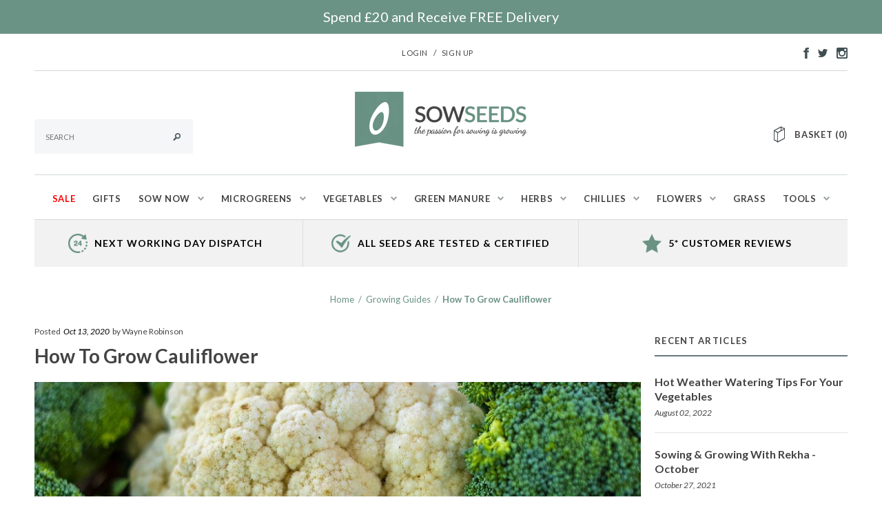

--- FILE ---
content_type: text/css
request_url: https://www.sowseeds.co.uk/cdn/shop/t/41/assets/theme-styles-setting.css?v=1726516452030783191613559615
body_size: 522
content:
html,body{font-size:13px;color:#434343}a,.blog-detail .user-tags li{color:#434343}.page-header h2,.page-header h1{color:#434343;text-align:center}.page-header{border-bottom-style:solid;border-bottom-color:#dfe4e6}.breadcrumb a,.breadcrumb span{color:#434343;text-transform:uppercase}.breadcrumb{border-top-style:solid;border-top-color:#dfe4e6}body{background:#fff;background-position:left top;background-repeat:repeat;background-attachment:scroll}.btn{background:#699283;color:#fff}.btn:hover{background:#a82630;color:#fff}.btn-secondary:hover{border-color:#434343;background-color:#fff;color:#434343}.btn-secondary{border:2px solid #66787f;background:#66787f;border-color:#434343;background-color:#434343;color:#fff}.site-footer{background:#777;background-position:left top;background-repeat:no-repeat;background-attachment:scroll}.footer-top,.footer-bottom,.footer-top .col-xs-3{border-color:#666}.footer-top h3,.site-footer a,.footer-bottom address{color:#fff}#accepted-text{color:}#customer-links a,#customer-links,.header .top-cart a{color:#434343}.template-index .site-nav{border-bottom-style:solid}.header{border-bottom-style:solid;border-bottom-color:#d2d8db}.site-nav>li>a{color:#434343}.site-nav>li:hover>a,.site-nav>li:hover>a:hover{color:#689182}.site-nav li.dropdown .icon-dropdown{border-top-color:#689182}.site-nav-dropdown{border-style:solid;border-color:#c5cacb;background:#fff}.site-nav-dropdown li a{background:;color:}.site-nav-dropdown li:hover .site-nav-dropdown a:active{background:#f4f6f7;color:#689182}.site-nav-dropdown li:hover a:before{background:#689182}.banner-home-top h4 span{border-top-color:#fff;border-bottom-color:#fff;border-top-style:solid;border-bottom-style:solid;color:#fff}.aboutus-home .inner{border-bottom-style:solid;border-bottom-color:#c4cdcd}.aboutus-home h2,.aboutus-home p{color:#404e53}.products-grid .grid-item-border .product-image,.grid-item-border.product-img-box .product-photo-container{border-color:#e0e0e0}.footer-top h3,.breadcrumb,.spr-summary-actions a,.top-link .dropdown-menu a,table th,#customer-links{font-size:12px}.site-nav>li>a,.cart-row label{font-size:13px}.panel-title>a,.spr-form-label,.swatch label,.panel-body .spr-form-label,.top-cart a,.banner-home-top h4 span,.quickview-button a,.btn-secondary,.infinite-scrolling a,.text-continue a,.infinite-scrolling-homepage a,.btn{font-size:13px}.product-vendor,label[for=quantity],.aboutus-home p,.product-title,.product-name a,.ajax-product-title,.old-price,.old-price .money,.compare-price .money,.slide-text,.slide-des .slide-button,.price-box,.cart-table h2.h4 a{font-size:14px}#tagline{font-size:18px}.aboutus-home h2,.widget-featured-product .widget-title h2,.widget-featured-product-slider .widget-title h2,.widget-new-product-slider .widget-title h2,.recently-viewed-products h2,.related-products h2{font-size:19px}.top-cart a{color:#434343}.top-cart a:hover{color:#689182}.top-cart a:hover span.first:before,.top-cart a:focus span.first:before{border-bottom-color:#689182}.site-nav{border-bottom-style:solid;border-bottom-color:#d2d8db}body,table th,#email-modal .window-window .window-content .title,#email-modal .window-window .window-content .message,#mc_embed_signup input.input-group-field,#mc-embedded-subscribe,#mc_embed_signup button span,#mc_embed_signup .input-group-btn .btn,.price-box,.old-price,.old-price .money,.compare-price .money,.quick-view .product-shop .price,.product-shop .money,label[for=quantity],#faqs .panel-group .panel-body:before,#faqs .panel-title:before,#faqs .panel-title>a:after,.top-cart .block-content .item .product-name a{font-family:Lato}.slide-des .slide-button,.slide-heading,.panel-title>a,#faqs .panel-title>a,table.wishlist-product thead th,.template-customers-account .page-header h4,.btn,.btn-secondary,.infinite-scrolling a,.text-continue a,.infinite-scrolling-homepage a,#get-rates-submit,.page-header h2,.page-header h1,.aboutus-home h2,.banner-home-bottom .des h4,.widget-title h3,.header .top-cart a,.free-shipping h3,.banner-home-bottom .des a,.newsletter .block-title,#email-modal .window-window .window-content .title,.widget-featured-product-slider .widget-title h2,.widget-new-product-slider .widget-title h2,.widget-featured-product .widget-title h2,.collection-title a,.product-shop .product-description h4,.cart-table a.remove,.related-products h2,#shipping-calculator h3,#add-comment-title,.title-comment,.recently-viewed-products h2,.cart-title,.cart-row label.total-price,.top-cart a,.banner-home-top h4 span{font-family:Lato}.content-blog .list-blog h3 a,.list-blog li .blog_author,.list-blog li .tags li a,.blog-detail .page-header h1,.blog-detail .user-tags li,.comment-head,.comment-content p,#email-modal .window-window .window-content .title span,.product-title,.product-name a,.ajax-product-title,.special-price em,.collection-title small,.product-shop .product-title h2,.product-shop .product-title a,.product-shop .tags a,.product-shop .tags span,.product-vendor,.cart-list h2.h4 a,table.wishlist-product a.product-title,.template-customers-account .grid .grid-item>h5,.template-customers-addresses .grid .grid-item>h3,.page-header .rte,.widget-recent-articles .article a,.widget-recent-articles .article em,.widget-tags li a,.widget-links .link-list li a,.slide-text,.aboutus-home p,.banner-home-bottom .des p,.newsletter>span{font-family:Lato}.newsletter .block-title legend{color:#434343}
/*# sourceMappingURL=/cdn/shop/t/41/assets/theme-styles-setting.css.map?v=1726516452030783191613559615 */


--- FILE ---
content_type: text/css
request_url: https://www.sowseeds.co.uk/cdn/shop/t/41/assets/responsive.css?v=158781065303320598551611299486
body_size: 2848
content:
@media (min-width: 1200px){.quickview-template .content,.quick-view .content{width:1038px}}@media (max-width: 1034px){.products-grid .product-des{display:block;opacity:1;padding-top:10px;position:static;min-height:200px;padding-bottom:46px}.quickview-button{visibility:hidden;display:none}.products-grid .grid-item .action{bottom:0;position:absolute;width:100%}.grid-item:hover .hover{display:none}.products-grid .prouduct-item-no-hover .product-des{min-height:0}.products-grid .wishlist{margin-left:0;display:none}}@media (min-width: 992px){.mini-products-list{max-height:305px;overflow-x:hidden;overflow-y:auto;scrollbar-face-color:#d2d8db;scrollbar-track-color:#ffffff}.mini-products-list::-webkit-scrollbar{width:10px;height:10px}.mini-products-list::-webkit-scrollbar-thumb{background:#d2d8db}.mini-products-list::-webkit-scrollbar-track{background:#fff}.mini-products-list li.item:last-child{margin-bottom:0}}@media (min-width: 992px) and (max-width: 1199px){.products-grid .grid-item.grid-2{width:176px}.products-grid .grid-item.grid-3{width:225px}.products-grid .grid-item.grid-4{width:306px}.products-grid .grid-item.grid-5{width:282px}.products-grid .grid-item.grid-6{width:471px}.products-grid .grid-item.grid-12{width:100%;margin-left:0}.banner-home-bottom .des{top:85px}.more-view-wrapper .jcarousel-clip-vertical{height:380px}.product-photo-container .zoomWrapper{max-width:368px}.has-jcarousel .zoomWrapper img{max-width:277px}}@media (min-width: 768px) and (max-width: 991px){#get-rates-submit{font-size:11px;padding:0 20px}.has-jcarousel .zoomWrapper img{max-width:200px}.product-photo-container img,.product-photo-container .zoomWrapper{max-width:277px}.product-img-box .product-photo-thumbs li{padding-left:5px;padding-right:5px}#contactFormWrapper input[type=text],#contactFormWrapper input[type=email],#contactFormWrapper input[type=tel],#contactFormWrapper textarea{width:340px}.products-grid .grid-item.grid-2{width:233px}.products-grid .grid-item.grid-3{width:170px}.products-grid .grid-item.grid-4{width:233px}.products-grid .grid-item.grid-5{width:282px}.products-grid .grid-item.grid-6{width:361px}.products-grid .grid-item.grid-12{width:100%;margin-left:0}.banner-home-bottom .des{margin-left:-160px;top:29px;width:320px}.banner-home-bottom .des h4{font-size:26px}.slide-des{bottom:60px}.slide-heading{font-size:50px}.more-view-wrapper .jcarousel-clip-vertical{height:230px}.more-view-wrapper .jcarousel-skin-tango .jcarousel-prev-vertical,.more-view-wrapper .jcarousel-skin-tango .jcarousel-next-vertical{margin-left:-12px}.quickview-template .content,.quick-view .content{padding:30px 10px;margin:50px auto}.quick-view .close-window{right:0;top:-40px}.collection-filter-panel button.dropdown-toggle{width:150px;margin-right:0!important}.toolbar button.btn-hover:before{width:124px}.cart-table input[type=number]{width:56px}.panel-group .nav-tabs>li{width:100%;margin-right:0}.panel-group .nav-tabs>li.active>a{margin:0;padding-bottom:14px}}@media (min-width: 992px){.cbp-spmenu-push-toright{left:0!important}#cbp-spmenu-s1{display:none!important}.top-link .dropdown-menu{border:medium none;display:block;min-width:0;position:static;width:100%;background:none}.top-link .dropdown-menu a{display:inline;padding:0;text-transform:uppercase;font-size:11px}.top-link .dropdown-menu a:hover{background:none}}@media (max-width: 991px){.gf-menu-device-container .site-nav{display:block!important;overflow:hidden}#megamenu-responsive-root{display:none!important}.cbp-spmenu-left.cbp-spmenu-open{left:0}.site-header{padding-top:0}.header-panel{background:#313c41;min-height:46px}.top-header{margin-bottom:0}.header-panel .top-link{float:none}.menu-block{width:25%;float:left;padding:0;display:block}.header-panel .col-xs-8,.header-panel .col-xs-8 .top-link,.header-panel .col-xs-8 .top-currency{width:50%;float:left;padding:0;position:static}.header-panel .top-header{width:25%;float:left;padding:0;position:static}.header .header-logo{margin-bottom:25px;float:none;display:inline-block;width:100%}.header-panel .dropdown .dropdown-menu,.header-panel .selectize-dropdown,#dropdown-cart{-moz-box-shadow:none;-webkit-box-shadow:none;box-shadow:none;border:none;border-bottom:1px solid #c4cdcd;background:#fff;top:46px!important;text-align:left;width:100%!important;-webkit-border-radius:0;-moz-border-radius:0;-ms-border-radius:0;-o-border-radius:0;border-radius:0;padding-top:13px;padding-bottom:13px;left:0!important}#dropdown-cart{padding-bottom:20px}.site-nav a{white-space:normal}.menu-block{border-right:1px solid #5a6367}.menu-block .gf-menu-device-wrapper{padding:0 10px;position:relative;border:none;height:46px;text-indent:-999em;margin:0;cursor:pointer;background:none}.menu-block .gf-menu-device-wrapper:before{background:url(icon-top-header.png) 0 0 no-repeat;position:absolute;top:50%;left:50%;margin:-7px 0 0 -10px;content:"";width:20px;height:14px}.cbp-spmenu{background:#282828}.cbp-spmenu .site-nav,.site-nav-dropdown{background:#282828;border-bottom:none}.cbp-spmenu .site-nav>li{border-bottom:1px solid #484848;clear:both}.cbp-spmenu .site-nav>li>a{color:#fff;text-transform:uppercase;text-decoration:none!important}.cbp-spmenu .site-nav>li>a>span{position:relative}.cbp-spmenu .site-nav>li:hover>a>span:before{position:absolute;content:"";bottom:-2px;left:0;height:2px;width:100%;background:#fff}.cbp-spmenu.cbp-spmenu-vertical a{border-bottom:none}.cbp-spmenu .site-nav>li:first-child{border-top:none}.cbp-spmenu .site-nav>li>a{padding:14px 20px}.cbp-spmenu .site-nav li li a{padding:9px 20px 9px 30px;color:#a9a9a9}.cbp-spmenu .site-nav li li li a{padding-left:40px}.cbp-spmenu .site-nav li li li li a{padding-left:50px}.cbp-spmenu-left.cbp-spmenu-open{overflow-y:auto}.site-nav-dropdown{padding-left:0}.site-nav .dropdown-menu>li>a{text-transform:capitalize;color:#cfcfcf}.site-nav-dropdown li:hover a,.site-nav-dropdown a:active{padding-left:20px}.cbp-spmenu .site-nav>li.dropdown.open>a{position:relative}.cbp-spmenu .site-nav>li.dropdown.open>a:before{border-top-color:transparent;border-bottom-color:#fff;top:15px}.cbp-spmenu .site-nav li.mega-menu .site-nav-dropdown .col-1 .sub-menu{background:#0f0f0f;margin:0;padding:10px 0!important}.cbp-spmenu .site-nav li.mega-menu .site-nav-dropdown .col-1 .sub-menu a{padding:10px 10px 10px 50px}.menu-block .site-nav{border-bottom:none}.menu-mobile .top-cart{position:absolute;right:0;top:0}.site-nav{background:#fff}.site-nav>li{display:block;border-bottom:1px solid #d1d8db;text-align:left;position:relative}.site-nav li,.site-nav li.dropdown{position:relative}.site-nav>li:first-child{border-top:1px solid #d1d8db}.site-nav>li>a{padding:12px 0}.site-nav>li.dropdown p.toogleClick{height:0;width:100%;display:block;text-indent:-999em;cursor:pointer;position:absolute;top:2px;right:5px;margin:0;background:none;z-index:2;padding:20px}.site-nav>li.dropdown p.toogleClick:before{height:0;width:0;border:5px solid transparent;border-top-color:#fff;display:block;text-indent:-999em;cursor:pointer;position:absolute;top:19px;right:15px;margin:0;padding:0;background:none;z-index:2;content:""}.site-nav>li.dropdown p.toogleClick.mobile-toggle-open:before{border-top-color:transparent;border-bottom-color:#fff;top:14px}.site-nav li.dropdown a>.icon-dropdown{display:none}.site-nav li.mega-menu .site-nav-dropdown .col-2 a>img{opacity:1}.site-nav-dropdown{border:none;padding-bottom:10px}.site-nav-dropdown ul{padding-bottom:0;margin-top:0;padding-top:0}.site-nav-dropdown li:hover a:before{background:none}.site-nav li:hover>a,.site-nav li.open>a:hover,.site-nav li:hover>a:hover{background:none;color:#fff!important}.site-nav-dropdown li:hover>a:hover,.site-nav-dropdown li:hover>a,.site-nav-dropdown a:active{background:#3f3f3f;color:#fff;text-decoration:none}.site-nav>li.dropdown ul p.toogleClick.mobile-toggle-open:before{top:10px}.site-nav>li.dropdown ul p.toogleClick:before{top:15px}.cbp-spmenu-push-toright{overflow-y:hidden;position:fixed;width:100%}.top-link .dropdown>a{display:block;height:46px;border-right:1px solid #5a6367;position:relative}.top-link .dropdown>a:before{background:url(icon-top-header.png) -37px 0 no-repeat;position:absolute;top:50%;left:50%;margin:-6px 0 0 -9px;content:"";width:17px;height:16px}.top-link .dropdown{position:static}.dropdown-menu>li>a{padding:5px 20px;text-align:left;text-transform:uppercase}#customer-links .or{display:none}.top-currency{display:block;height:46px;border-right:1px solid #5a6367;position:relative}.header-panel .selectize-control div.item{background:none;padding-left:0;font-weight:700}.header-panel .selectize-input.full{background:none;width:50px;color:#f3f4f4}.selectize-control.single .selectize-input:after{border-color:#f3f4f4 transparent transparent!important}.selectize-control.single .selectize-input.dropdown-active:after{border-color:transparent transparent #f3f4f4!important}.header-panel .selectize-input,.header-panel .selectize-control.single .selectize-input.input-active{background:none}.header-panel .selectize-control{float:none;padding-top:15px;position:static}.header-panel .top-currency .selectize-dropdown{top:46px!important}.wrapper-top-cart{margin-top:0;float:none}p.top-cart{background:none;float:none;line-height:46px;padding-left:0;margin:0}p.top-cart span{display:none}p.top-cart #cartToggle{position:relative;display:block;height:46px;font-size:0}p.top-cart #cartToggle:before{background:url(icon-top-header.png) 100% 0 no-repeat;position:absolute;top:50%;left:50%;margin:-12px 0 0 -8px;content:"";width:16px;height:24px}#dropdown-cart{right:0;top:46px}.header{border:none}.header-panel{margin-bottom:70px;margin-left:-10px;margin-right:-10px;padding-left:10px;padding-right:10px}.header-panel .social{bottom:-65px;left:0;width:100%;position:absolute}.header-panel{text-align:center;position:relative}.header-panel .col-xs-4{float:none;display:inline-block;vertical-align:top}.social ul{text-align:center;padding-bottom:20px}.nav-search .search-bar{margin-left:-50%;width:100%;left:50%}.header .search-bar input.input-group-field{width:100%}.header .top-cart p{margin-top:20px}.header{padding-bottom:50px;position:relative}.nav-search{bottom:0;left:0;padding:0;position:absolute;width:100%!important}.header .top-cart .site-nav>li a{text-align:left}.template-index .site-nav{padding-left:0}.menu-block ul#megamenu-responsive-root{padding:0}.header .wrapper-top-cart{margin-top:0}ul#megamenu-responsive-root{display:none}.gf-menu-device-container .site-nav.gf-menu.clicked{visibility:visible;height:auto}.nav-bar .site-nav{visibility:hidden}.template-index .main-content{clear:both}.site-header>.container{width:100%}.template-index .nav-bar{margin-bottom:10px}}@media (max-width: 767px){.input-group-btn{position:absolute;display:inline-block}.product-item-no-hover .btn-top{margin-left:-18px}.cart-row .btn{margin-top:0}.product-img-box.has-jcarousel{padding-right:84px}.template-customers-addresses form .grid{width:100%}.cart-row label.total-price{margin-left:0;padding-left:0!important;border-top:none}.product-img-box .product-photo-container{z-index:-1}.product-img-box{padding-right:10px}.zoomWrapper{width:100%!important;max-width:100%;position:relative;z-index:-1}.zoomLens,.zoomWindowContainer,.zoomContainer,.quickview-button{display:none!important}#slider{display:none}.visible-phone{display:block}.hidden-phone{display:none}.col-xs-1,.col-xs-2,.col-xs-3,.col-xs-4,.col-xs-5,.col-xs-6,.col-xs-7,.col-xs-8,.col-xs-9,.col-xs-10,.col-xs-11,.col-xs-12{width:auto;float:none}.banner-home-top li{float:none;text-align:center;margin-bottom:20px;clear:both}.banner-home-bottom li{float:none;text-align:center;margin-bottom:20px}.banner-home-bottom .des{top:auto;bottom:10px}.main-slideshow .flexslider .flex-control-nav{bottom:10px;visibility:visible}.slide-des{bottom:50px}.slide-heading{font-size:30px!important;padding-bottom:20px}.slide-text{font-size:14px!important;padding-bottom:20px}.quickview-template .content,.quick-view .content{padding:30px 10px;margin:50px auto}.quick-view .product-img-box{float:none;width:auto;padding:0;margin-bottom:30px}.quick-view .product-shop{float:none;width:auto;padding:0}.quick-view .close-window{right:0;top:-40px}.newsletterwrapper{display:none!important}.ajax-success-modal .btn-secondary,.text-continue a{font-size:9px;height:34px;line-height:30px;padding:0 12px}.ajax-success-modal .content{width:100%;margin-left:0;margin-top:0;left:0;top:60px!important;padding:20px 10px;min-height:180px}.ajax-success-modal .close-modal{right:5px;top:-40px}.ajax-success-modal .ajax-right{margin-left:80px}.ajax-success-modal .ajax-left,.ajax-success-modal .continue-shopping{margin-right:10px}.toolbar .open .dropdown-menu{left:0}.success-message{background-position:10px -1476px;padding:0 0 0 30px}.cart-table input[type=number]{width:56px}.footer-top .col-xs-3{float:left}.collection-filter-panel,.collection-sharing-panel{margin-right:0;margin-left:0}.toolbar button.btn-hover:before{right:-13px;width:83px}.collection-filter-panel button.dropdown-toggle{margin-left:2px!important;margin-right:2px!important}.slide-des .slide-button{font-size:11px;height:30px;line-height:30px;padding:7px 15px 6px}.free-shipping h3{margin-bottom:30px}.flexslider{margin-bottom:27px}.page-header .rte{padding-left:20px;padding-right:20px}.product-img-box{float:none;text-align:center}.product-photo-container #product-featured-image,.product-photo-container .zoomContainer{max-width:100%}.product-img-box .more-view-wrapper{right:10px}.cart-row textarea{margin-bottom:30px;width:100%}#shipping-calculator-form-wrapper p{margin-bottom:10px}.sidebar .widget{padding-right:0}#contactFormWrapper input[type=text],#contactFormWrapper input[type=email],#contactFormWrapper input[type=tel],#contactFormWrapper textarea{width:95%}.products-grid .grid-item.grid-12{width:100%;margin-left:0}.slider-brand-wrapper{margin-bottom:60px}.banner-home-bottom{margin-bottom:20px}.banner-home-bottom .des a{display:none}.site-nav>li>ul>.dropdown.open>ul{display:block}.site-nav>li>ul>li>ul>.dropdown.open>ul{display:block}.site-nav>li>ul>li>ul>ul>li>.dropdown.open>ul{display:block}.wrapper-cart{float:none;width:100%;padding-right:0;border-bottom:1px solid #dfe4e6}.cart-row{float:none;width:100%}.template-customers-addresses .grid .grid-item .large--text-right{position:static}.panel-group .nav-tabs>li{width:100%;margin-right:0}.panel-group .nav-tabs>li.active>a{margin:0;padding-bottom:14px}.content-blog .list-blog>li .wrapper .wrapper-image{width:100%;margin-bottom:10px}.content-blog .list-blog>li .wrapper .wrapper-info{width:100%}.content-blog .list-blog>li .wrapper .wrapper-info .wrapper-info-inner{padding:0}}@media (min-width: 490px) and (max-width: 730px){.products-grid,.list-category{width:480px;margin:0 auto}}@media (max-width: 489px){.products-grid,.list-category{width:240px;margin:0 auto}.main-slideshow .flexslider .flex-control-nav{bottom:10px}.slide-des{bottom:30px}.slide-heading{font-size:20px!important;padding-bottom:0}.slide-text{font-size:12px!important;padding-bottom:0}.main-slideshow .flex-direction-nav a.next,.main-slideshow .flex-direction-nav a.prev,table.wishlist-product thead th:first-child,table.wishlist-product tbody td:first-child{display:none}table.wishlist-product tbody td{padding:10px 5px}table.wishlist-product thead th{padding:15px 5px 10px;white-space:normal}}@media (max-width: 650px){.footer-top .col-xs-3{width:49%;margin-bottom:20px}}@media (max-width: 480px){.banner-home-bottom .des{margin-left:-130px;width:260px}.banner-home-bottom .des h4{font-size:24px;margin-bottom:10px;padding-bottom:10px}.banner-home-bottom .des p{padding-bottom:20px}.payment-method{display:inline-block;padding-bottom:10px}.slider-brands{margin-bottom:70px}.slider-brand-wrapper{margin-bottom:30px}.newsletter .block-title legend:before,.newsletter .block-title legend:after{background:none}.newsletter .block-title legend{padding:0 10px}.toolbar{padding:0}.toolbar .collection-filter-btn{margin-right:30px}.more-view-wrapper .jcarousel-clip-vertical{height:355px}.spr-summary-actions a{clear:both;display:inline-block!important;margin-top:10px}.infinite-scrolling a,.infinite-scrolling-homepage a{display:block;text-align:center;padding:0 20px}.header .header-logo img{max-width:200px}.more-view-wrapper .jcarousel-skin-tango .jcarousel-prev-vertical{margin-left:-5px;top:0}.more-view-wrapper .jcarousel-skin-tango .jcarousel-next-vertical{margin-left:-5px;bottom:0}.products-grid .grid-item{min-height:0}.cart-row .btn{margin-top:2px}.product-title{min-height:0px;margin-bottom:10px}.desktop-title h1{display:none}.desktop-title{padding-top:20px}.product-title-mobile{display:block!important;padding-top:unset}.main-content{padding-top:25px!important}.products-grid .product-des{display:block;min-height:0}.cart-list .product-des{margin-left:140px}.cart-list .product-img{margin-right:20px;width:120px}}@media (max-width: 350px){.more-view-wrapper .jcarousel-clip-vertical{height:300px}.more-view-wrapper .jcarousel-skin-tango .jcarousel-prev-vertical{margin-left:-5px;top:0}.more-view-wrapper .jcarousel-skin-tango .jcarousel-next-vertical{margin-left:-5px;bottom:0}.product-img-box .product-photo-thumbs li{float:left}}@media (max-width: 449px){.more-view-wrapper .jcarousel-clip-vertical{height:195px}.quick-view .product-img-box .product-photo-thumbs li{height:62px;margin-bottom:3px;margin-top:3px}.quick-view .product-img-box .product-photo-thumbs li a{display:block;height:100%}.quick-view .product-img-box .product-photo-thumbs li a img{height:100%}}@media (min-width: 450px) and (max-width: 599px){.quick-view .more-view-wrapper .jcarousel-container{height:430px;padding:30px 0}.quick-view .more-view-wrapper .jcarousel-clip-vertical{height:370px}.quick-view .product-img-box .product-photo-thumbs li{height:77px;margin-bottom:10px;margin-top:10px}.quick-view .product-img-box .product-photo-thumbs li a{display:block;height:100%}.quick-view .product-img-box .product-photo-thumbs li a img{height:100%}.more-view-wrapper .jcarousel-skin-tango .jcarousel-prev-vertical{margin-left:-5px;top:0}.more-view-wrapper .jcarousel-skin-tango .jcarousel-next-vertical{margin-left:-5px;bottom:0}}@media screen and (min-device-width: 768px) and (max-device-width: 1024px){.site-nav>li.dropdown>.site-nav-dropdown{display:none}.site-nav>li.dropdown:hover>.site-nav-dropdown{display:block}}
/*# sourceMappingURL=/cdn/shop/t/41/assets/responsive.css.map?v=158781065303320598551611299486 */


--- FILE ---
content_type: text/javascript
request_url: https://www.sowseeds.co.uk/cdn/shop/t/41/assets/avenues.min.js?v=148069535203814902151656666647
body_size: 4326
content:
(function(e)
{
	e(document).ready(function()
	{
		t.init()
	});
	e(window).resize(function()
	{
		t.initMobileMenu();
	});
	e(window).scroll(function()
	{
		if (e(this).scrollTop() > 200)
		{
			e("#back-top").fadeIn()
		}
		else
		{
			e("#back-top").fadeOut()
		}
	});
	e(document).on("click touchstart", function(n)
	{
		var r = e(".quick-view");
		var i = e("#dropdown-cart");
		var s = e("#cartToggle");
		var o = e("#email-modal .modal-window");
		if (!r.is(n.target) && r.has(n.target).length === 0 && !i.is(n.target) && i.has(n.target).length === 0 && !s.is(n.target) && s.has(n.target).length === 0 && !o.is(n.target) && o.has(n.target).length === 0)
		{
			t.closeQuickViewPopup();
			t.closeDropdownCart();
			t.closeEmailModalWindow()
		}
	});
	e(document).keyup(function(n)
	{
		if (n.keyCode == 27)
		{
			t.closeQuickViewPopup();
			t.closeDropdownCart();
			clearTimeout(t.avenuesTimeout);
			if (e(".modal").is(":visible"))
			{
				e(".modal").fadeOut(500)
			}
		}
	});
	var t = {
		avenuesTimeout: null,
		init: function()
		{
			this.initScrollTop();
			this.initMobileMenu();
			this.initQuickView();
			this.initCloudzoom();
			this.initInfiniteScrolling();
			this.initProductMoreview();
			this.initAddToCart();
			this.initModal();
			this.initProductAddToCart();
			this.initDropDownCart();
			this.initToggleCollectionPanel();
			//this.initResizeImage();
            this.initImageSwap();
			this.initWishlist();
			this.initProductWishlist();
			this.initRemoveWishlist()
		},
		initResizeImage: function()
		{
			e(".products-grid .product-image img").fakecrop(
			{
				fill: window.images_size.is_crop,
				widthSelector: ".products-grid .grid-item .product-image",
				ratioWrapper: window.images_size
			})
		},
		initImageSwap: function()
		{
			if (!("ontouchstart" in document))
			{
				e(".products-grid .product-image:visible:has(a:nth-of-type(2))").owlCarousel(
				{
					singleItem: true,
					navigation: true
				})
			}
			else
			{
				e(".products-grid .product-image").each(function()
				{
					e(this).find(">a").not(":first").hide()
				})
			}
		},
		initMobileMenu: function()
		{
			if (e(".menu-block").is(":visible"))
			{
				e(".gf-menu-device-container ul.gf-menu li.dropdown").each(function()
				{
					if (e(this).find("> p.toogleClick").length == 0)
					{
						e(this).prepend('<p class="toogleClick">+</p>')
					}
				});
				if (e(".menu-block").children().hasClass("gf-menu-device-wrapper") == false)
				{
					e(".menu-block").children().addClass("gf-menu-device-wrapper")
				}
				if (e(".gf-menu-device-container").find("ul.gf-menu").size() == 0)
				{
					e(".gf-menu-device-container").append(e(".nav-bar .container").html());
					e(".gf-menu-device-container .site-nav").addClass("gf-menu");
					e(".gf-menu-device-container .site-nav").removeClass("nav")
				}
				e("p.toogleClick").click(function()
				{
					if (e(this).hasClass("mobile-toggle-open"))
					{
						e(this).next().next().hide();
						e(this).removeClass("mobile-toggle-open")
					}
					else
					{
						e(this).next().next().show();
						e(this).addClass("mobile-toggle-open")
					}
				});
				e("p.toogleClick").show();
				e("div.gf-menu-toggle").hide();
				e(".nav-bar .container").hide();
				if (e("ul.gf-menu").hasClass("clicked") == false)
				{
					e(".gf-menu").hide();
					e(".gf-menu li.dropdown ul.site-nav-dropdown").hide()
				}
				e(".col-1 .inner ul.dropdown").parent().each(function()
				{
					if (e(this).find("> p.toogleClick").length == 0)
					{
						e(this).prepend('<p class="toogleClick">+</p>')
					}
				});
				e(".cbp-spmenu span.icon-dropdown").remove();
				e("ul.gf-menu li.dropdown").each(function()
				{
					if (e(this).find("> p.toogleClick").length == 0)
					{
						e(this).prepend('<p class="toogleClick">+</p>')
					}
				});
				e("p.toogleClick").click(function()
				{
					if (e(this).hasClass("mobile-toggle-open"))
					{
						e(this).next().next().hide();
						e(this).removeClass("mobile-toggle-open")
					}
					else
					{
						e(this).next().next().show();
						e(this).addClass("mobile-toggle-open")
					}
				})
			}
			else
			{
				e(".nav-bar .container").show();
				e(".gf-menu").hide()
			}
			if (e(".menu-block").children().hasClass("gf-menu-device-wrapper") == false)
			{
				e(".menu-block").children().addClass("resized")
			}
		},
		initWishlist: function()
		{
			e(".grid-item button.wishlist").click(function(n)
			{
				n.preventDefault();
				var r = e(this).parent();
				var i = r.parents(".grid-item");
				e.ajax(
				{
					type: "POST",
					url: "/contact",
					data: r.serialize(),
					beforeSend: function()
					{
						t.showLoading()
					},
					success: function(n)
					{
						t.hideLoading();
						r.html('<a class="wishlist" href="/pages/wish-list" title="Go to wishlist"><span class="icon"></span><span>Go to wishlist</span></a>');
						var s = i.find(".product-title").text();
						var o = i.find("a > img").attr("src");
						e(".ajax-success-modal").find(".ajax-product-title").text(s);
						e(".ajax-success-modal").find(".ajax-product-image").attr("src", o);
						e(".ajax-success-modal").find(".btn-go-to-wishlist").show();
						e(".ajax-success-modal").find(".btn-go-to-cart").hide();
						t.showModal(".ajax-success-modal")
					},
					error: function(n, r)
					{
						t.hideLoading();
						e(".loading-modal").hide();
						e(".ajax-error-message").text(e.parseJSON(n.responseText).description);
						t.showModal(".ajax-error-modal")
					}
				})
			})
		},
		initProductWishlist: function()
		{
			e(".product button.wishlist").click(function(n)
			{
				n.preventDefault();
				var r = e(this).parent();
				var i = r.parents(".grid-item");
				e.ajax(
				{
					type: "POST",
					url: "/contact",
					data: r.serialize(),
					beforeSend: function()
					{
						t.showLoading()
					},
					success: function(n)
					{
						t.hideLoading();
						r.html('<a class="wishlist" href="/pages/wish-list" title="Go to wishlist"><span class="icon"></span><span>Go to wishlist</span></a>');
						var i = e(".product-title h2").text();
						var s = e("#product-featured-image").attr("src");
						e(".ajax-success-modal").find(".ajax-product-title").text(i);
						e(".ajax-success-modal").find(".ajax-product-image").attr("src", s);
						e(".ajax-success-modal").find(".btn-go-to-wishlist").show();
						e(".ajax-success-modal").find(".btn-go-to-cart").hide();
						t.showModal(".ajax-success-modal")
					},
					error: function(n, r)
					{
						t.hideLoading();
						e(".loading-modal").hide();
						e(".ajax-error-message").text(e.parseJSON(n.responseText).description);
						t.showModal(".ajax-error-modal")
					}
				})
			})
		},
		initRemoveWishlist: function()
		{
			e(".btn-remove-wishlist").click(function(n)
			{
				var r = e(this).parents("tr");
				var i = r.find(".tag-id").val();
				var s = jQuery("#remove-wishlist-form");
				s.find("input[name='contact[tags]']").val("x" + i);
				e.ajax(
				{
					type: "POST",
					url: "/contact",
					data: s.serialize(),
					beforeSend: function()
					{
						t.showLoading()
					},
					success: function(e)
					{
						t.hideLoading();
						r.fadeOut(1e3)
					},
					error: function(n, r)
					{
						t.hideLoading();
						e(".loading-modal").hide();
						e(".ajax-error-message").text(e.parseJSON(n.responseText).description);
						t.showModal(".ajax-error-modal")
					}
				})
			})
		},
		/*initResizeImage: function()
		{
			e(".products-grid .product-image img").fakecrop(
			{
				fill: window.images_size.is_crop,
				widthSelector: ".products-grid .grid-item .product-image",
				ratioWrapper: window.images_size
			})
		},*/
		initInfiniteScrolling: function()
		{
			if (e(".infinite-scrolling").length > 0)
			{
				e(".infinite-scrolling a").click(function(n)
				{
					n.preventDefault();
					if (!e(this).hasClass("disabled"))
					{
						t.doInfiniteScrolling()
					}
				})
			}
		},
		doInfiniteScrolling: function()
		{
			var n = e(".block-row .products-grid");
			if (!n.length)
			{
				n = e(".block-row .product-list")
			}
			if (n)
			{
				var r = e(".infinite-scrolling a").first();
				e.ajax(
				{
					type: "GET",
					url: r.attr("href"),
					beforeSend: function()
					{
						t.showLoading();
						e(".loading-modal").show()
					},
					success: function(i)
					{
						t.hideLoading();
						var s = e(i).find(".block-row .products-grid");
						if (!s.length)
						{
							s = e(i).find(".block-row .product-list")
						}
						if (s.length)
						{
							n.append(s.children());
							if (e(".products-grid").length > 0)
							{
								e(".products-grid .product-image:not(.owl-carousel) img").fakecrop(
								{
									fill: window.images_size.is_crop,
									widthSelector: ".products-grid .grid-item .product-image",
									ratioWrapper: window.images_size
								});
								if (!("ontouchstart" in document))
								{
									e(".products-grid .product-image:not(.owl-carousel):has(a:nth-of-type(2))").owlCarousel(
									{
										singleItem: true,
										navigation: true
									})
								}
								else
								{
									e(".products-grid .product-image").each(function()
									{
										e(this).find(">a").not(":first").hide()
									})
								}
							}
							t.initQuickView();
							t.initAddToCart();
							t.initWishlist();
							if (e(i).find(".infinite-scrolling").length > 0)
							{
								r.attr("href", e(i).find(".infinite-scrolling a").attr("href"))
							}
							else
							{
								r.hide();
								r.next().show()
							}
							
							lazyload();
						}
					},
					error: function(n, r)
					{
						t.hideLoading();
						e(".loading-modal").hide();
						e(".ajax-error-message").text(e.parseJSON(n.responseText).description);
						t.showModal(".ajax-error-modal")
					},
					dataType: "html"
				})
			}
		},
		closeEmailModalWindow: function()
		{
			if (e("#email-modal").length > 0 && e("#email-modal").is(":visible"))
			{
				e("#email-modal .modal-window").fadeOut(600, function()
				{
					e("#email-modal .modal-overlay").fadeOut(600, function()
					{
						e("#email-modal").hide();
						e.cookie("emailSubcribeModal", "closed",
						{
							expires: 1,
							path: "/"
						})
					})
				})
			}
		},
		showModal: function(n)
		{
			e(n).fadeIn(500);
			t.avenuesTimeout = setTimeout(function()
			{
				e(n).fadeOut(500)
			}, 5e3)
		},
		initToggleCollectionPanel: function()
		{
			if (e(".collection-sharing-btn").length > 0)
			{
				e(".collection-sharing-btn").click(function()
				{
					e(".collection-sharing-panel").toggle();
					if (e(".collection-sharing-panel").is(":visible"))
					{
						e(".collection-sharing-btn").addClass("btn-hover");
						e(".collection-filter-panel").hide();
						e(".collection-filter-btn").removeClass("btn-hover")
					}
					else
					{
						e(".collection-sharing-btn").removeClass("btn-hover")
					}
				})
			}
			if (e(".collection-filter-btn").length > 0)
			{
				e(".collection-filter-btn").click(function()
				{
					e(".collection-filter-panel").toggle();
					if (e(".collection-filter-panel").is(":visible"))
					{
						e(".collection-filter-btn").addClass("btn-hover");
						e(".collection-sharing-panel").hide();
						e(".collection-sharing-btn").removeClass("btn-hover")
					}
					else
					{
						e(".collection-filter-btn").removeClass("btn-hover")
					}
				});
				e(".collection-filter-panel select").change(function(t)
				{
					window.location = e(this).find("option:selected").val()
				})
			}
		},
		checkItemsInDropdownCart: function()
		{
			if (e("#dropdown-cart .mini-products-list").children().length > 0)
			{
				e("#dropdown-cart .no-items").hide();
				e("#dropdown-cart .has-items").show()
			}
			else
			{
				e("#dropdown-cart .has-items").hide();
				e("#dropdown-cart .no-items").show()
			}
		},
		initModal: function()
		{
			e(".continue-shopping").click(function()
			{
				clearTimeout(t.avenuesTimeout);
				e(".ajax-success-modal").fadeOut(500)
			});
			e(".close-modal, .overlay").click(function()
			{
				clearTimeout(t.avenuesTimeout);
				e(".ajax-success-modal").fadeOut(500)
			})
		},
		initDropDownCart: function()
		{
			if (window.dropdowncart_type == "click")
			{
				e("#cartToggle").click(function()
				{
					if (e("#dropdown-cart").is(":visible"))
					{
						e("#dropdown-cart").slideUp("fast")
					}
					else
					{
						e("#dropdown-cart").slideDown("fast")
					}
				})
			}
			else
			{
				if (!("ontouchstart" in document))
				{
					e("#cartToggle").hover(function()
					{
						if (!e("#dropdown-cart").is(":visible"))
						{
							e("#dropdown-cart").slideDown("fast")
						}
					});
					e(".wrapper-top-cart").mouseleave(function()
					{
						e("#dropdown-cart").slideUp("fast")
					})
				}
				else
				{
					e("#cartToggle").click(function()
					{
						if (e("#dropdown-cart").is(":visible"))
						{
							e("#dropdown-cart").slideUp("fast")
						}
						else
						{
							e("#dropdown-cart").slideDown("fast")
						}
					})
				}
			}
			t.checkItemsInDropdownCart();
			e("#dropdown-cart .no-items a").click(function()
			{
				e("#dropdown-cart").slideUp("fast")
			});
			e("#dropdown-cart .btn-remove").click(function(n)
			{
				n.preventDefault();
				var r = e(this).parents(".item").attr("id");
				r = r.match(/\d+/g);
				Shopify.removeItem(r, function(e)
				{
					t.doUpdateDropdownCart(e)
				})
			})
		},
		closeDropdownCart: function()
		{
			if (e("#dropdown-cart").is(":visible"))
			{
				e("#dropdown-cart").slideUp("fast")
			}
		},
		initProductMoreview: function()
		{
			if (e(".more-view-wrapper-owlslider").length > 0)
			{
				this.initOwlMoreview()
			}
			else if (e(".more-view-wrapper-jcarousel").length > 0)
			{
				this.initJcarouselMoreview()
			}
		},
		initOwlMoreview: function()
		{
			e(".more-view-wrapper-owlslider ul").owlCarousel(
			{
				navigation: true,
				items: 5,
				itemsDesktop: [1199, 4],
				itemsDesktopSmall: [979, 3],
				itemsTablet: [768, 3],
				itemsTabletSmall: [540, 3],
				itemsMobile: [360, 3]
			}).css("visibility", "visible")
		},
		initJcarouselMoreview: function()
		{
			e(".more-view-wrapper-jcarousel ul").jcarousel(
			{
				vertical: true
			}).css("visibility", "visible");
			e(".product-img-box").addClass("has-jcarousel");
			var t = e(".product-photo-container").outerHeight();
			e(".more-view-wrapper .jcarousel-clip-vertical").css("height", t - 40 + "px");
			e(".more-view-wrapper").css("visibility", "visible")
		},
		initCloudzoom: function()
		{
			if (e("#product-featured-image").length > 0)
			{
				if (e(".visible-phone").is(":visible"))
				{
					e("#product-featured-image").elevateZoom(
					{
						gallery: "more-view-carousel",
						cursor: "pointer",
						galleryActiveClass: "active",
						imageCrossfade: false,
						scrollZoom: false,
						onImageSwapComplete: function()
						{
							e(".zoomWrapper div").hide()
						},
						loadingIcon: window.loading_url
					});
					e("#product-featured-image").bind("click", function(e)
					{
						return false
					})
				}
				else
				{
					e("#product-featured-image").elevateZoom(
					{
						gallery: "more-view-carousel",
						cursor: "pointer",
						galleryActiveClass: "active",
						imageCrossfade: true,
						scrollZoom: true,
						onImageSwapComplete: function()
						{
							e(".zoomWrapper div").hide()
						},
						loadingIcon: window.loading_url
					});
					e("#product-featured-image").bind("click", function(t)
					{
						var n = e("#product-featured-image").data("elevateZoom");
						e.fancybox(n.getGalleryList());
						return false
					})
				}
			}
		},
		initScrollTop: function()
		{
			e("#back-top").click(function()
			{
				e("body,html").animate(
				{
					scrollTop: 0
				}, 400);
				return false
			})
		},
		initProductAddToCart: function()
		{
			if (e("#product-add-to-cart").length > 0 && e("#event-date-special-notes").length == 0)
			{
				e("#product-add-to-cart").click(function(n)
				{
					n.preventDefault();
					if (e(this).attr("disabled") != "disabled")
					{
						if (!window.ajax_cart)
						{
							e(this).closest("form").submit()
						}
						else
						{
							var r = e("#add-to-cart-form select[name=id]").val();
							if (!r)
							{
								r = e("#add-to-cart-form input[name=id]").val()
							}
							var i = e("#add-to-cart-form input[name=quantity]").val();
							if (!i)
							{
								i = 1
							}
							var s = e(".product-title h2").text();
							var o = e("#product-featured-image").attr("src");
							t.doAjaxAddToCart(r, i, s, o)
						}
					}
					return false
				})
			}
		},
		initAddToCart: function()
		{
			if (e(".add-to-cart-btn").length > 0)
			{
				e(".add-to-cart-btn").click(function(n)
				{
					n.preventDefault();
					if (e(this).attr("disabled") != "disabled")
					{
						var r = e(this).parents(".product-item");
						var i = e(r).attr("id");
						i = i.match(/\d+/g);
						if (!window.ajax_cart)
						{
							e("#product-actions-" + i).submit()
						}
						else
						{
							var s = e("#product-actions-" + i + " select[name=id]").val();
							if (!s)
							{
								s = e("#product-actions-" + i + " input[name=id]").val()
							}
							var o = e("#product-actions-" + i + " input[name=quantity]").val();
							if (!o)
							{
								o = 1
							}
							var u = e(r).find(".product-title").text();
							var a = e(r).find(".product-grid-image img").attr("src");
							t.doAjaxAddToCart(s, o, u, a)
						}
					}
					return false
				})
			}
		},
		showLoading: function()
		{
			e(".loading-modal").show()
		},
		hideLoading: function()
		{
			e(".loading-modal").hide()
		},
		doAjaxAddToCart: function(n, r, i, s)
		{
			if (e("#add-to-cart-form").length > 0) {
				cartValue = e('#add-to-cart-form').serialize()
			}

			// We need to add an extra if condition instead of an 'else if' to fix the 'Quick View parameter error' issue
			if (e(".quick-view form").length > 0) {
				cartValue = e(".quick-view form").serialize()
			}

			
			e.ajax(
			{
				type: "post",
				url: "/cart/add.js",
				// data: "quantity=" + r + "&id=" + n,
				data: cartValue,
				dataType: "json",
				beforeSend: function()
				{
					t.showLoading()
				},
				success: function(n)
				{
					t.hideLoading();
					e(".ajax-success-modal").find(".ajax-product-title").text(i);
					e(".ajax-success-modal").find(".ajax-product-image").attr("src", s);
					e(".ajax-success-modal").find(".btn-go-to-wishlist").hide();
					e(".ajax-success-modal").find(".btn-go-to-cart").show();
					t.showModal(".ajax-success-modal");
					t.updateDropdownCart()
				},
				error: function(n, r)
				{
					t.hideLoading();
					e(".ajax-error-message").text(e.parseJSON(n.responseText).description);
					t.showModal(".ajax-error-modal")
				}
			})
		},
		initQuickView: function()
		{
			e("body").on('click', '.quickview-button a', function()
			{
				var n = e(this).attr("id");
				Shopify.getProduct(n, function(n)
				{
					var r = e("#quickview-template").html();
					e(".quick-view").html(r);
					var i = e(".quick-view");
					var s = n.description.replace(/(<([^>]+)>)/ig, "");
					s = s.split(" ").splice(0, 20).join(" ") + "...";
					i.find(".product-title a").text(n.title);
					i.find(".product-title a").attr("href", n.url);
					i.find(".product-description").text(s);
					

					// get seed count from full description and add to QV
					i.find(".full-product-description").html(n.description);

					var qv_seeds_label = $(".full-product-description td[width='25%']").html();
					var qv_seeds_count = $(".full-product-description td[width='75%']").html();

					if( qv_seeds_label != ''){

					    $('.product-seed-count').html(qv_seeds_label + " " + qv_seeds_count);

					}

					i.find(".full-product-description").html('');



					i.find(".price").html(Shopify.formatMoney(n.price, window.money_format));
					i.find(".product-item").attr("id", "product-" + n.id);
					i.find(".variants").attr("id", "product-actions-" + n.id);
					i.find(".variants select").attr("id", "product-select-" + n.id);
					if (n.compare_at_price > n.price)
					{
						i.find(".compare-price").html(Shopify.formatMoney(n.compare_at_price_max, window.money_format)).show();
						i.find(".price").addClass("on-sale")
					}
					else
					{
						i.find(".compare-price").html("");
						i.find(".price").removeClass("on-sale")
					}
					if (!n.available)
					{
						i.find("select, input, label").remove();
						i.find(".total-price").remove();
						i.find(".add-to-cart-btn").text("Unavailable").addClass("disabled").attr("disabled", "disabled");
					}
					else
					{
						i.find(".total-price span").html(Shopify.formatMoney(n.price, window.money_format));
						t.createQuickviewVariants(n, i)
					}
					if (window.show_multiple_currencies)
					{
						Currency.convertAll(window.shop_currency, jQuery("#currencies").val(), "span.money", "money_format")
					}
					t.loadQuickViewSlider(n, i);
					t.initQuickviewAddToCart();
					e(".quick-view").fadeIn(500);
					e(".quick-view input[name=quantity]").on("change", t.updatePricingQuickview)
				});
				return false
			});
			e(".quick-view .overlay, .close-window").live("click", function()
			{
				t.closeQuickViewPopup();
				return false
			})
		},
		updatePricingQuickview: function()
		{
			var t = /([0-9]+[.|,][0-9]+)/g;
			var n = e(".quick-view .price").text().match(t)[0];
			var r = n.replace(/[.|,]/, "");
			var i = parseInt(e(".quick-view input[name=quantity]").val());
			var s = r * i;
			var o = Shopify.formatMoney(s, window.money_format);
			o = o.match(t)[0];
			var u = e(".quick-view .price").html().replace(n, o);
			u = u.replace(n, o);
			e(".quick-view .total-price span").html(u)
		},
		initQuickviewAddToCart: function()
		{
			if (e(".quick-view .add-to-cart-btn").length > 0)
			{
				e(".quick-view .add-to-cart-btn").click(function()
				{
					var n = e(".quick-view select[name=id]").val();
					if (!n)
					{
						n = e(".quick-view input[name=id]").val()
					}
					var r = e(".quick-view input[name=quantity]").val();
					if (!r)
					{
						r = 1
					}
					var i = e(".quick-view .product-title a").text();
					var s = e(".quick-view .quickview-featured-image img").attr("src");
					t.doAjaxAddToCart(n, r, i, s);
					t.closeQuickViewPopup()
				})
			}
		},
		updateDropdownCart: function()
		{
			Shopify.getCart(function(e)
			{
				t.doUpdateDropdownCart(e)
			})
		},
		doUpdateDropdownCart: function(n)
		{
			var r = '<li class="item" id="cart-item-{ID}"><a href="{URL}" title="{TITLE}" class="product-image"><img src="{IMAGE}" alt="{TITLE}"></a><div class="product-details"><a href="javascript:void(0)" title="Remove This Item" class="btn-remove">X</a><p class="product-name"><a href="{URL}">{TITLE}</a></p><div class="cart-collateral">{QUANTITY} x <span class="price">{PRICE}</span></div></div></li>';
			e("#cartCount").text(n.item_count);
			e("#dropdown-cart .summary .price").html(Shopify.formatMoney(n.total_price, window.money_format));
			e("#dropdown-cart .mini-products-list").html("");
			if (n.item_count > 0)
			{
				for (var i = 0; i < n.items.length; i++)
				{
					var s = r;
					s = s.replace(/\{ID\}/g, n.items[i].id);
					s = s.replace(/\{URL\}/g, n.items[i].url);
					s = s.replace(/\{TITLE\}/g, n.items[i].title);
					s = s.replace(/\{QUANTITY\}/g, n.items[i].quantity);
					s = s.replace(/\{IMAGE\}/g, Shopify.resizeImage(n.items[i].image, "small"));
					s = s.replace(/\{PRICE\}/g, Shopify.formatMoney(n.items[i].price, window.money_format));
					e("#dropdown-cart .mini-products-list").append(s)
				}
				e("#dropdown-cart .btn-remove").click(function(n)
				{
					n.preventDefault();
					var r = e(this).parents(".item").attr("id");
					r = r.match(/\d+/g);
					Shopify.removeItem(r, function(e)
					{
						t.doUpdateDropdownCart(e)
					})
				});
				if (t.checkNeedToConvertCurrency())
				{
					Currency.convertAll(window.shop_currency, jQuery("#currencies").val(), "#dropdown-cart span.money", "money_format")
				}
			}
			t.checkItemsInDropdownCart()
		},
		checkNeedToConvertCurrency: function()
		{
			return window.show_multiple_currencies && Currency.currentCurrency != shopCurrency
		},
		loadQuickViewSlider: function(n, r)
		{
			var s = Shopify.resizeImage(n.featured_image, "grande");
			r.find(".quickview-featured-image").append('<a href="' + n.url + '"><img src="' + s + '" title="' + n.title + '"/><div style="height: 100%; width: 100%; top:0; left:0 z-index: 2000; position: absolute; display: none; background: url(' + window.loading_url + ') 50% 50% no-repeat;"></div></a>');
			if (n.images.length > 2)
			{
				var o = r.find(".more-view-wrapper ul");
				for (i in n.images)
				{
					var u = Shopify.resizeImage(n.images[i], "grande");
					var a = Shopify.resizeImage(n.images[i], "compact");
					var f = '<li><a href="javascript:void(0)" data-image="' + u + '"><img src="' + a + '"  /></a></li>';
					o.append(f)
				}
				o.find("a").click(function()
				{
					var t = r.find(".quickview-featured-image img");
					var n = r.find(".quickview-featured-image div");
					if (t.attr("src") != e(this).attr("data-image"))
					{
						t.attr("src", e(this).attr("data-image"));
						n.show();
						t.load(function(t)
						{
							n.hide();
							e(this).unbind("load");
							n.hide()
						})
					}
				});
				if (o.hasClass("quickview-more-views-owlslider"))
				{
					t.initQuickViewCarousel(o)
				}
				else
				{
					t.initQuickViewVerticalMoreview(o)
				}
			}
			else
			{
				r.find(".quickview-more-views").remove();
				r.find(".quickview-more-view-wrapper-jcarousel").remove()
			}
		},
		initQuickViewCarousel: function(e)
		{
			if (e)
			{
				e.owlCarousel(
				{
					navigation: true,
					items: 5,
					itemsDesktop: [1199, 4],
					itemsDesktopSmall: [979, 3],
					itemsTablet: [768, 3],
					itemsTabletSmall: [540, 3],
					itemsMobile: [360, 3]
				}).css("visibility", "visible")
			}
		},
		initQuickViewVerticalMoreview: function(t)
		{
			if (t)
			{
				t.jcarousel(
				{
					vertical: true
				});
				e(".product-img-box").addClass("has-jcarousel");
				e(".more-view-wrapper").css("visibility", "visible")
			}
		},
		createQuickviewVariants: function(t, n)
		{
			if (t.variants.length > 1)
			{
				for (var r = 0; r < t.variants.length; r++)
				{
					var i = t.variants[r];
					var s = '<option value="' + i.id + '">' + i.title + "</option>";
					n.find("form.variants > select").append(s)
				}
				new Shopify.OptionSelectors("product-select-" + t.id,
				{
					product: t,
					onVariantSelected: selectCallbackQuickview
				});
				e(".quick-view .single-option-selector").selectize();
				e(".quick-view .selectize-input input").attr("disabled", "disabled");
				if (t.options.length == 1)
				{
					e(".selector-wrapper:eq(0)").prepend("<label>" + t.options[0].name + "</label>")
				}
				n.find("form.variants .selector-wrapper label").each(function(n, r)
				{
					e(this).html(t.options[n].name)
				})
			}
			else
			{
				n.find("form.variants > select").remove();
				var o = '<input type="hidden" name="id" value="' + t.variants[0].id + '">';
				n.find("form.variants").append(o)
			}
		},
		closeQuickViewPopup: function()
		{
			e(".quick-view").fadeOut(500)
		}
	}
})(jQuery)